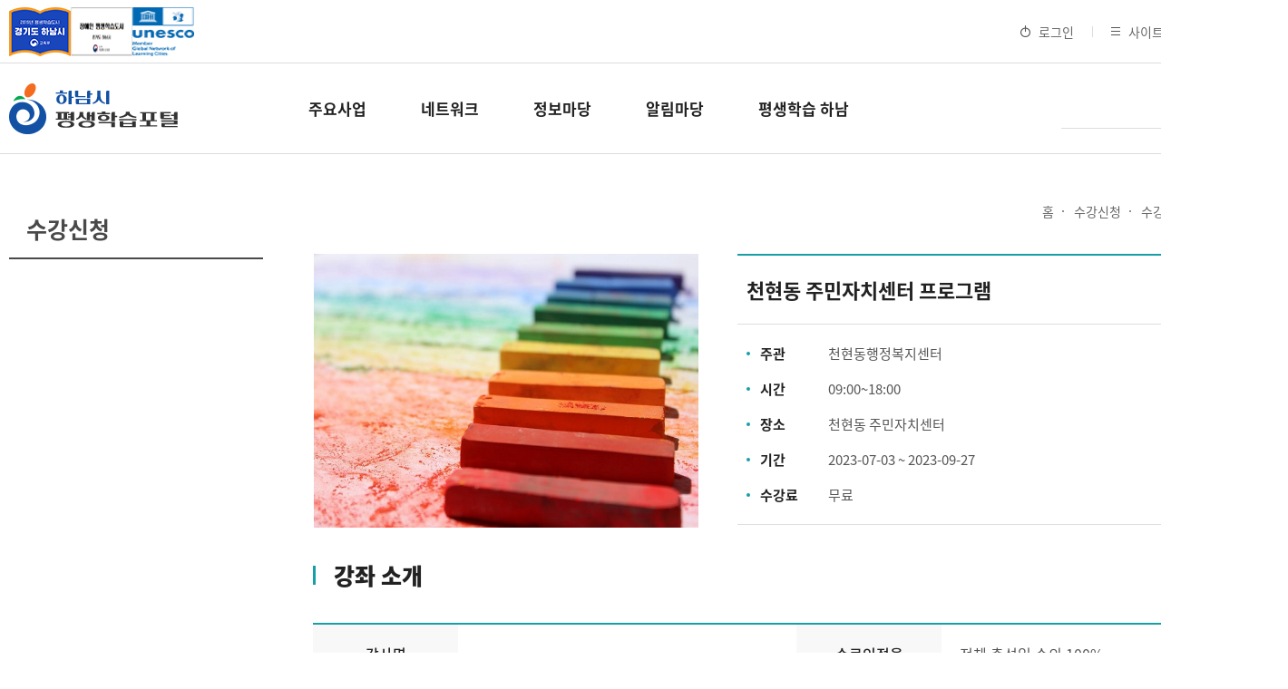

--- FILE ---
content_type: text/html; charset=UTF-8
request_url: https://lll.hanam.go.kr/program/item.php?it_id=1658975067&sca=50&s_subject=&s_teacher=&s_pur=&s_cat1=&s_cat2=&s_status=&s_type=&page=1
body_size: 53246
content:
<!DOCTYPE html>
<head>
<meta http-equiv="X-UA-Compatible" content="IE=edge,chrome=1" />
<meta name="viewport" content="user-scalable=yes, maximum-scale=1.0, minimum-scale=0.25, width=1200">
<meta name="viewport" content="width=device-width, user-scalable=no, initial-scale=1.0, maximum-scale=1.0, minimum-scale=1.0" />
<script src="https://ajax.googleapis.com/ajax/libs/jquery/1.11.2/jquery.min.js"></script>
<!--[if lt IE 9]>
  <script src="/css/js/selectivizr-min.js"></script>
  <script src="/css/js/selectivizr.js"></script>
<![endif]-->

<!-- 호환성 보기 제거 메타 -->
<meta http-equiv="X-UA-Compatible" content="IE=edge,chrome=1" />

<!-- 사이트 전체 기본 문자셋 지정 -->
<meta http-equiv="Content-Type" content="text/html; charset=utf-8">

<!-- 캐쉬 사용하지 않음 메타 -->
<meta http-equiv="Cache-Control" content="no-cache"/>
<meta http-equiv="Expires" content="0"/>
<meta http-equiv="Pragma" content="no-cache"/>

<!-- <meta name="robots" content="noindex,nofollow"> -->

<!-- 페이스북 관련 메타 
<meta property="og:image" content=""/>
<meta property="og:title" content="[하남시 평생학습포털]"/>
<meta property="og:description" content=""/>
<meta property="og:type" content="website" />-->

<!-- 트위터 관련 메타 -->
<meta name="twitter:title"          content="[하남시 평생학습포털] ">
<meta name="twitter:image"          content="">
<meta name="twitter:description"    content="">

<!-- 네이버 사이트 등록 관련 메타 -->
<meta name="naver-site-verification" content=""/>
<meta name="description" content="하남시 평생학습관입니다.">
<meta property="og:type" content="website">
<meta property="og:title" content="하남시 평생학습포털">
<meta property="og:description" content="하남시 평생교육과">
<meta property="og:image" content="http://lll.hanam.go.kr/images/main/kakao_img.jpg">
<!--<meta property="og:image" content="https://www.gamgak.com/images/main/logo_naver.jpg">-->
<meta property="og:url" content="https://lll.hanam.go.kr">

<!-- 공통 CSS 파일 -->
<link rel="stylesheet" href="/GnCommon/css/common.css" type="text/css">

<!-- 쇼핑몰 상품문의 / 사용후기 게시판 -->

<!-- 매장현황 게시판 스킨 -->
<link rel="stylesheet" href="/GnCommon/css/agency_search_bbs.css" type="text/css">

<!-- 커스텀 페이징 전용 CSS -->
<link rel="stylesheet" href="/GnCommon/css/custom_paging.css" type="text/css">

<!-- 기존 달력 -->
<link rel="stylesheet" href="/GnCommon/css/calendar-eraser_lim.css" type="text/css">
<link rel="stylesheet" href="/GnCommon/css/calender_jquery.css" type="text/css">
<!-- Gn 솔루션 자바스크립트 function -->
<script type='text/javascript' src='/GnCommon/js/javascript.js'></script>

<!-- jQuery 1.7 압축버젼 -->
<script type="text/javascript" src="/GnCommon/js/jquery-1.7.min.js"></script>

<!-- jQuery 애니메이션 (가속,탄력) 효과관련 추가 스크립트 -->
<script type="text/javascript" src="/GnCommon/js/jquery.easing.min.js"></script>

<!-- 모바일 카카오톡 링크 관련 -->
<script type='text/javascript' src='/GnCommon/js/kakao.link.js'></script>

<!-- 기존달력 -->
<script type='text/javascript' src='/GnCommon/js/calendar-eraser_lim.js'></script>

<!-- 팝업 -->
<script type='text/javascript' src='/GnCommon/js/layer_pop.js'></script>
<title>하남시 평생학습포털 - 홈페이지</title>
<!-- ------------------------------------------------------------- [ 디자인 CSS 영역 - S ] ------------------------------------------------------------- -->

<link rel="stylesheet" href="/css/style.css" type="text/css">			<!-- 디자인 CSS -->
<link rel="stylesheet" href="/css/style_tab.css" type="text/css">			<!-- 디자인 CSS -->
<link rel="stylesheet" href="/css/style_mob.css" type="text/css">			<!-- 디자인 CSS -->
<link rel="stylesheet" href="/css/style_ex1.css" type="text/css">		<!-- 추가 CSS -->
<link rel="stylesheet" href="/css/font.css" type="text/css">		<!-- 추가 CSS -->
<link rel="stylesheet" href="/css/skin.css" type="text/css">		<!-- 스킨 CSS -->
<link rel="stylesheet" href="/css/slick.css" />
<link rel="stylesheet" href="/css/main_slider.css" />
<link rel="stylesheet" href="/css/swiper.min.css" />
<script type="text/javascript" src="/css/js/slick.min.js"></script>
<script type="text/javascript" src="/css/js/bxslider.js"></script>
<script type="text/javascript" src="/css/js/menu.js"></script>
<script type="text/javascript" src="/css/js/swiper.min.js"></script>

<!-- ------------------------------------------------------------- [ 디자인 CSS 영역 - E ] ------------------------------------------------------------- -->
</head>

<body leftmargin="0" topmargin="0">
<DIV ID="objContents">

<script>
function searchChk(form) {
	if(form.search_name.value == '') {
		alert('검색어를 입력해주세요.');
		form.search_name.focus();
		return;
	}

	form.submit();
}
function searchChk_tab(form) {
	if(form.search_name_tab.value == '') {
		alert('검색어를 입력해주세요.');
		form.search_name_tab.focus();
		return;
	}

	form.submit();
}
$(document).ready(function() {
	$('#search_name').keydown(function() {
		if(event.keyCode===13) {
			event.preventDefault();
			searchChk(document.searchForm);
		}
	});
	$('#search_name_tab').keydown(function() {
		if(event.keyCode===13) {
			event.preventDefault();
			searchChk_tab(document.searchForm_tab);
		}
	});
});
</script><div id="wrap">
	<div class="h_top">
		<div class="inner">
		<div class="h_top_logo">
			<div class="img_wrap">
				<img src="/images/main/t_logo1.png" alt="" class="pc_img">
				<img src="/images/main/t_logo1_tab.png" alt="" class="tab_img">
				<img src="/images/main/t_logo1_mob.png" alt="" class="mob_img">
			</div>
			<div class="img_wrap">
				<img src="/images/main/t_logo2.png" alt="" class="pc_img">
				<img src="/images/main/t_logo2.png" alt="" class="tab_img">
				<img src="/images/main/t_logo2.png" alt="" class="mob_img">
			</div>
			<div class="img_wrap">
				<img src="/images/main/t_logo3.png" alt="" class="pc_img">
				<img src="/images/main/t_logo3.png" alt="" class="tab_img">
				<img src="/images/main/t_logo3.png" alt="" class="mob_img">
			</div>
		</div>
			<!--<span>
				<a href="https://lll.hanam.go.kr/admin/ " class="h_top_admin" target="_blank">관리자페이지</a>
			</span>-->
		<div class="login_wrap">	
					<span>
				<a href="/member/login.php"><img src="/images/main/h_top_icon01_pc.png" class="pc_img"  alt="">로그인</a>
			</span>
					<span>
				<a href="/sitemap/sitemap.php"><img src="/images/main/h_top_icon02_pc.png" class="pc_img"  alt="">사이트맵</a>
			</span>
			<span>
				<a href="https://www.hanam.go.kr/" target="blank">
					<img src="/images/main/h_top_icon03_pc.png" class="pc_img" alt="">
					<img src="/images/main/h_top_icon03_tab.png" class="tab_img" alt="">
					<img src="/images/main/h_top_icon03_mob.png" class="mob_img" alt="">
					하남시청
				</a>
			</span>
		</div>
		</div>
	</div><!--//h_top -->
	<div id="header">
		<div class="inner">
			<h1>
				<a href="/main.php">
					<img src="/images/main/head_logo_pc.png" class="pc_img" alt="">
					<img src="/images/main/head_logo_tab.png" class="tab_img" alt="">
					<img src="/images/main/head_logo_mob.png" class="mob_img" alt="">
				</a>
			</h1>
			<!-- <div class="h_search">
				<input type="text">
				<a href="#"></a>
			</div> -->
			<div class="h_search">
				<form name="searchForm" method="GET" action="/program/list.php">
					<input type="text" name="s_subject" id="search_name" value="">
					<a href="javascript:" onclick="searchChk(document.searchForm);"></a>
				</form>
			</div>
			<a href="javascript:void(0)" class="nav_btn"><div class="line"></div></a>
		</div><!--//inner -->
		<div class="gnb_wrap">
	<ul class="gnb">
		<li class=""><a href="/sub01/sub01.php">주요사업</a></li>
		<!-- <li class="on"><a href="/sub02/sub01.php">수강신청</a></li> -->
		<li class=""><a href="/bbs/board.php?tbl=bbs31">네트워크</a></li>
		<li class=""><a href="/bbs/board.php?tbl=bbs41">정보마당</a></li>
		<li class=""><a href="/bbs/board.php?tbl=bbs61">알림마당</a></li>
		<li class=""><a href="/sub05/sub01.php">평생학습 하남</a></li>
	</ul>
	<div class="gnb_over_wrap">
		<div class="inner">
			<div class="left">
				<em>주요사업</em>
				<!-- <em>수강신청</em> -->
				<em>네트워크</em>
				<em>정보마당</em>
				<em>알림마당</em>
				<em>평생학습 하남</em>
			</div>
			<div class="right">
				<div class="gnb_over">
					<div class="menu_box">
						<em><a href="/sub01/sub01.php">거점형학습</a></em>
						<ul>
							<li><a href="/sub01/sub01.php">평생학습마을</a></li>
							<li><a href="/sub01/sub01_2.php">학습공간(별자리학습)</a></li>
							<li><a href="/sub01/sub01_3.php">권역 평생학습센터</a></li>
							<li><a href="/sub01/sub01_4.php">주민자치센터</a></li>
						</ul>
					</div><!--//menu_box -->
					<div class="menu_box">
						<em><a href="/sub01/sub02.php">평생학습관</a></em>
						<ul>
							<li><a href="/sub01/sub02.php">하남시민대학(대학연계)</a></li>
							<li><a href="/sub01/sub02_8.php">지식나눔학교</a></li>
							<li><a href="/sub01/sub02_9.php">미사캠퍼스</a></li>
							<li><a href="/sub01/sub02_2.php">신중년대학</a></li>
							<!-- <li><a href="/sub01/sub02_3.php">세계시민교육</a></li> -->
							<!--<li><a href="/sub01/sub02_4.php">하남을 바꾸는 시간</a></li>-->
							<li><a href="/sub01/sub02_5.php">시니어스마트교육</a></li>
							<li><a href="/sub01/sub02_7.php">시민주도 평생학습</a></li>
							<!-- <li><a href="/sub01/sub02_6.php">하남사(<span style="font-family: 'Noto Sans KR'; font-weight: 500;">&#21490;</span>)랑방</a></li> -->
							<li><a href="/sub01/sub02_6.php">하남명사특강</a></li>
						</ul>
					</div><!--//menu_box -->
					<div class="menu_box">
						<em><a href="/sub01/sub03.php">기관학습</a></em>
						<ul>
							<li><a href="/sub01/sub03.php">성인문해교육</a></li>
							<!-- <li><a href="/sub01/sub03_2.php">인성함양 프로그램</a></li> -->
							<li><a href="/sub01/sub03_3.php">장애인평생교육</a></li>
						</ul>
					</div><!--//menu_box -->
					<div class="menu_box">
						<em><a href="/sub01/sub04.php">지원학습</a></em>
						<ul>
							<li><a href="/sub01/sub04.php">시민역량강화</a></li>
							<!-- <li><a href="/sub01/sub04_2.php">홍보 서포터즈</a></li> -->
							<!-- <li><a href="/sub01/sub04_3.php">평생학습 자원봉사</a></li> -->
							<!-- <li><a href="/sub01/sub04_4.php">온라인학습 <br>(경기도 GSEEK 등)</a></li> -->
							<li><a href="/sub01/sub04_5.php">평생학습 박람회</a></li>
							<li><a href="/sub01/sub04_6.php">평생교육이용권 (평생교육바우처)</a></li>
						</ul>
					</div><!--//menu_box -->
				</div><!--//gnb_over -->
				
				<div class="gnb_over">
					<div class="menu_box">
						<em><a href="/bbs/board.php?tbl=bbs31">관내 평생학습기관</a></em>
						<ul>
							<li><a href="/bbs/board.php?tbl=bbs31">관내 평생학습기관</a></li>
						</ul>
					</div><!--//menu_box -->
					<div class="menu_box">
						<em><a href="/sub03/sub02.php">학습동아리</a></em>
						<ul>
							<li><a href="/sub03/sub02.php">학습동아리란</a></li>
							<li><a href="/sub03/sub02_2.php">학습동아리 현황</a></li>
							<li><a href="/online/online.php?type=0">학습동아리 등록</a></li>
						</ul>
					</div><!--//menu_box -->
					<div class="menu_box">
						<em><a href="/sub03/sub03.php">강사POOL</a></em>
						<ul>
							<li><a href="/sub03/sub03.php">강사Pool이란</a></li>
							<li><a href="/sub03/sub03_2.php">강사현황</a></li>
						</ul>
					</div><!--//menu_box -->
					<div class="menu_box">
						<em><a href="/sub03/sub04.php">네트워크 협의체</a></em>
						<ul>
							<li><a href="/sub03/sub04.php">평생교육협의회</a></li>
							<li><a href="/sub03/sub04_2.php">평생교육실무협의회</a></li>
							<li><!-- <a href="/sub03/sub04_3.php">평생교육활동가 연합회</a> --></li>
						</ul>
					</div><!--//menu_box -->
				</div><!--//gnb_over -->
				<div class="gnb_over">
					<div class="menu_box">
						<em><a href="/bbs/board.php?tbl=bbs41">보도기사</a></em>
						<ul>
							<li><a href="/bbs/board.php?tbl=bbs41">보도기사</a></li>
						</ul>
					</div><!--//menu_box -->
					<div class="menu_box">
						<em><a href="/bbs/board.php?tbl=bbs42">사진첩</a></em>
						<ul>
							<li><a href="/bbs/board.php?tbl=bbs42">프로그램 사진첩</a></li>
							<li><a href="/bbs/board.php?tbl=bbs42_2">온라인 작품 전시관</a></li>
						</ul>
					</div><!--//menu_box -->
					<div class="menu_box">
						<em><a href="/bbs/board.php?tbl=bbs43">온라인영상</a></em>
						<ul>
							<li><a href="/bbs/board.php?tbl=bbs43">영상콘텐츠 업로드</a></li>
							<!-- <li><a href="/bbs/board.php?tbl=bbs43_2">영상콘텐츠 업로드</a></li> -->
						</ul>
					</div><!--//menu_box -->
					<!--<div class="menu_box">
						<em><a href="/sub04/sub04.php">강좌후기</a></em>
						<ul>
							<li><a href="/sub04/sub04.php">강좌후기</a></li>
						</ul>
					</div>//menu_box -->
				</div><!--//gnb_over -->
				<div class="gnb_over">
					<div class="menu_box">
						<em><a href="/bbs/board.php?tbl=bbs61">공지사항</a></em>
						<ul>
							<li><a href="/bbs/board.php?tbl=bbs61">공지사항</a></li>
							<li><a href="/bbs/board.php?tbl=bbs64">유관기관소식</a></li>
						</ul>
					</div><!--//menu_box -->
					<div class="menu_box">
						<em><a href="/bbs/board.php?tbl=bbs62">자료실</a></em>
						<ul>
							<li><a href="/bbs/board.php?tbl=bbs62">강의자료 업로드</a></li>
							<li><a href="/bbs/board.php?tbl=bbs67">종합안내지 / 성과공유</a></li>
							<li><a href="/bbs/board.php?tbl=bbs63">각종서식 및 정보</a></li>
						</ul>
					</div><!--//menu_box -->
					<div class="menu_box">
						<em><a href="/bbs/board.php?tbl=bbs65">FAQ</a></em>
						<ul>
							<li><a href="/bbs/board.php?tbl=bbs65">FAQ</a></li>
						</ul>
					</div><!--//menu_box -->
				</div><!--//gnb_over -->
				<div class="gnb_over">
					<div class="menu_box">
						<em><a href="/sub05/sub01.php">인사말</a></em>
						<ul>
							<li><a href="/sub05/sub01.php">인사말</a></li>
						</ul>
					</div><!--//menu_box -->
					<div class="menu_box">
						<em><a href="/sub05/sub02.php">연혁</a></em>
						<ul>
							<li><a href="/sub05/sub02.php">연혁</a></li>
						</ul>
					</div><!--//menu_box -->
					<div class="menu_box">
						<em><a href="/sub05/sub05.php">유네스코 글로벌 학습도시 네트워크 (GNLC)</a></em>
						<ul>
							<li><a href="/sub05/sub05.php">유네스코 글로벌 학습도시 네트워크(GNLC)</a></li>
						</ul>
					</div><!--//menu_box -->
					<div class="menu_box">
						<em><a href="/sub05/sub03.php">하남시평생학습관 이용안내</a></em>
						<ul>
							<li><a href="/sub05/sub03.php">하남시평생학습관 이용안내</a></li>
							<li><a href="/sub05/sub06.php">대관신청 안내</a></li>
						</ul>
					</div><!--//menu_box -->
				</div><!--//gnb_over -->
			</div><!--//right -->
		</div><!--//inner -->
	</div><!--//gnb_over_wrap -->
</div><!--//gnb_wrap -->

<script>
$('.gnb_wrap').mouseenter(function(){
	$('.gnb_over_wrap').stop(true).slideDown()
});
$('.gnb_wrap').mouseleave(function(){
	$('.gnb_over_wrap').slideUp();
		$('.gnb li').removeClass('over');
});

$('.gnb li').mouseenter(function(){
	var gnb_index = $(this).index();
	$(this).addClass('over');
	$('.gnb li').not(this).removeClass('over');
	$('.gnb_over_wrap .left em').hide().eq(gnb_index).fadeIn(0);
	$('.gnb_over_wrap .gnb_over').hide().eq(gnb_index).css('display', 'flex').fadeIn(0);
});
</script>	</div><!--//header -->
	<div class="navigation">
	<div class="lnb">
		<div class="nav_top">
			<div class="nav_search">
				<form name="searchForm_tab" method="GET" action="/program/list.php">
					<input type="text" name="s_subject" id="search_name_tab" placeholder="검색어를 입력해주세요" value="">
					<a href="javascript:" onclick="searchChk_tab(document.searchForm_tab);"></a>
				</form>
			</div>
		</div>
		<h3 class='#none'><a href="#none"><span>주요사업</span></a></h3>
		<ul>
			<li class='#none'>
				<em><a href="#none"><span>거점형학습</span></a></em>
				<div class="depth03">
					<p class='#none'><a href="/sub01/sub01.php">평생학습마을</a></p>
					<p class='#none'><a href="/sub01/sub01_2.php">학습공간(별자리학습)</a></p>
					<p class='#none'><a href="/sub01/sub01_3.php">권역 평생학습센터</a></p>
					<p class='#none'><a href="/sub01/sub01_4.php">주민자치센터</a></p>
				</div>
			</li>
			<li class='#none'>
				<em><a href="#none"><span>평생학습관</span></a></em>
				<div class="depth03">
					<p class='#none'><a href="/sub01/sub02.php">하남시민대학(대학연계)</a></p>
					<p class='#none'><a href="/sub01/sub02_8.php">지식나눔학교</a></p>
					<p class='#none'><a href="/sub01/sub02_9.php">미사캠퍼스</a></p>
					<p class='#none'><a href="/sub01/sub02_2.php">신중년대학</a></p>
					<!-- <p class='#none'><a href="/sub01/sub02_3.php">세계시민교육</a></p> -->
					<!--<p class='#none'><a href="/sub01/sub02_4.php">하남을 바꾸는 시간</a></p>-->
					<p class='#none'><a href="/sub01/sub02_5.php">시니어스마트교육</a></p>
					<p class='#none'><a href="/sub01/sub02_7.php">시민주도 평생학습</a></p>
					<!-- <p class='#none'><a href="/sub01/sub02_6.php">하남사(<span style="font-family: 'Noto Sans KR'; font-weight: 500;">&#21490;</span>)랑방</a></p> -->
					<p class='#none'><a href="/sub01/sub02_6.php">하남명사특강</a></p>
				</div>
			</li>
			<li class='#none'>
				<em><a href="#none"><span>기관학습</span></a></em>
				<div class="depth03">
					<p class='#none'><a href="/sub01/sub03.php">성인문해교육</a></p>
					<!-- <p class='#none'><a href="/sub01/sub03_2.php">인성함양 프로그램</a></p> -->
					<p class='#none'><a href="/sub01/sub03_3.php">장애인평생교육</a></p>
				</div>
			</li>
			<li class='#none'>
				<em><a href="#none"><span>지원학습</span></a></em>
				<div class="depth03">
					<p class='#none'><a href="/sub01/sub04.php">시민역량강화</a></p>
					<!-- <p class='#none'><a href="/sub01/sub04_2.php">홍보 서포터즈</a></p> -->
					<!-- <p class='#none'><a href="/sub01/sub04_3.php">평생학습 자원봉사</a></p> -->
					<!-- <p class='#none'><a href="/sub01/sub04_4.php">온라인학습 (경기도 GSEEK 등)</a></p> -->
					<p class='#none'><a href="/sub01/sub04_5.php">평생학습 박람회</a></p>
					<p class='#none'><a href="/sub01/sub04_6.php">평생교육이용권(평생교육바우처)</a></p>
				</div>
			</li>
		</ul>
		
		<h3 class='#none'><a href="#none"><span>네트워크</span></a></h3>
		<ul>
			<li class='#none'>
				<em><a href="#none"><span>관내 평생학습기관</span></a></em>
				<div class="depth03">
					<p class='#none'><a href="/bbs/board.php?tbl=bbs31">관내 평생학습기관</a></p>
				</div>
			</li>
			<li class='#none'>
				<em><a href="#none"><span>학습동아리 </span></a></em>
				<div class="depth03">
					<p class='#none'><a href="/sub03/sub02.php">학습동아리란</a></p>
					<p class='#none'><a href="/sub03/sub02_2.php">학습동아리 현황</a></p>
					<p class='#none'><a href="/online/online.php?type=0">학습동아리 등록</a></p>
				</div>
			</li>
			<li class='#none'>
				<em><a href="#none"><span>강사POOL</span></a></em>
				<div class="depth03">
					<p class='#none'><a href="/sub03/sub03.php">강사Pool이란</a></p>
					<p class='#none'><a href="/sub03/sub03_2.php">강사현황</a></p>
				</div>
			</li>
			<li class='#none'>
				<em><a href="#none"><span>네트워크 협의체</span></a></em>
				<div class="depth03">
					<p class='#none'><a href="/sub03/sub04.php">평생교육협의회</a></p>
					<p class='#none'><a href="/sub03/sub04_2.php">평생교육실무협의회</a></p>
					<!-- <p class='#none'><a href="/sub03/sub04_3.php">평생교육활동가 연합회</a></p> -->
				</div>
			</li>
		</ul>
		<h3 class='#none'><a href="#none"><span>정보마당</span></a></h3>
		<ul>
			<li class='#none'>
				<em><a href="#none"><span>보도기사</span></a></em>
				<div class="depth03">
					<p class='#none'><a href="/bbs/board.php?tbl=bbs41">보도기사</a></p>
				</div>
			</li>
			<li class='#none'>
				<em><a href="#none"><span>사진첩</span></a></em>
				<div class="depth03">
					<p class='#none'><a href="/bbs/board.php?tbl=bbs42">프로그램 사진첩</a></p>
					<p class='#none'><a href="/bbs/board.php?tbl=bbs42_2">온라인 작품 전시관</a></p>
				</div>
			</li>
			<li class='#none'>
				<em><a href="#none"><span>온라인영상</span></a></em>
				<div class="depth03">
					<p class='#none'><a href="/bbs/board.php?tbl=bbs43">영상콘텐츠 업로드</a></p>
					<!-- <p class='#none'><a href="/bbs/board.php?tbl=bbs43_2">영상콘텐츠 업로드</a></p> -->
				</div>
			</li>
		</ul>
		<h3 class='#none'><a href="#none"><span>알림마당</span></a></h3>
		<ul>
			<li class='#none'>
				<em><a href="#none"><span>공지사항</span></a></em>
				<div class="depth03">
					<p class='#none'><a href="/bbs/board.php?tbl=bbs61">공지사항</a></p>
					<p class='#none'><a href="/bbs/board.php?tbl=bbs64">유관기관소식</a></p>
				</div>
			</li>
			<li class='#none'>
				<em><a href="#none"><span>자료실</span></a></em>
				<div class="depth03">
					<p class='#none'><a href="/bbs/board.php?tbl=bbs62">강의자료 업로드</a></p>
					<p class='#none'><a href="/bbs/board.php?tbl=bbs67">종합안내지 / 성과공유</a></p>
					<p class='#none'><a href="/bbs/board.php?tbl=bbs63">각종서식 및 정보</a></p>
				</div>
			</li>
			<li class='#none'>
				<em><a href="#none"><span>FAQ</span></a></em>
				<div class="depth03">
					<p class='#none'><a href="/bbs/board.php?tbl=bbs65">FAQ</a></p>
				</div>
			</li>
		</ul>
		<h3 class='#none'><a href="#none"><span>평생학습 하남</span></a></h3>
		<ul>
			<li class='#none'>
				<em><a href="#none"><span>인사말</span></a></em>
				<div class="depth03">
					<p class='#none'><a href="/sub05/sub01.php">인사말</a></p>
				</div>
			</li>
			<li class='#none'>
				<em><a href="#none"><span>연혁</span></a></em>
				<div class="depth03">
					<p class='#none'><a href="/sub05/sub02.php">연혁</a></p>
				</div>
			</li>
			<li class='#none'>
				<em><a href="#none"><span>유네스코 글로벌 학습도시 네트워크(GNLC)</span></a></em>
				<div class="depth03">
					<p class='#none'><a href="/sub05/sub05.php">유네스코 글로벌 학습도시 네트워크(GNLC)</a></p>
				</div>
			</li>
			<li class='#none'>
				<em><a href="#none"><span>하남시평생학습관 이용안내</span></a></em>
				<div class="depth03">
					<p class='#none'><a href="/sub05/sub03.php">하남시평생학습관 이용안내</a></p>
					<p class='#none'><a href="/sub05/sub06.php">대관신청 안내</a></p>
				</div>
			</li>
			
		</ul>
				
				<div class="nav_bot">
					<a href="/member/login.php"><span><img src="/images/main/nav_icon01_tab.png" alt="">로그인</span></a>
					<a href="/sitemap/sitemap.php"><span><img src="/images/main/nav_icon02_tab.png" alt="">사이트맵</span></a>
		</div>
	</div>
	<div class="nav_bg"></div>
</div>

<script>

$('.navigation li.on em').next('.depth03').slideDown();

$('.navigation em').click(function(){
	$('.navigation li em').not('.navigation li.on em').next('.depth03').stop(true).slideUp();
	if(!$(this).parent().hasClass('on')){
		$(this).toggleClass('active');
		$('.navigation em').not(this).removeClass('active');
	}
	if($('.navigation em').hasClass('active')){
		$('.navigation em.active').next('.depth03').stop(true).slideDown();
	}
	
});
$('.navigation h3').click(function(){
	$('.navigation em.active').next('.depth03').slideUp();
	$('.navigation em.active').removeClass('active');
});


	$('.nav_btn').click(function(){
		$('.navigation').stop(true,true).fadeToggle('fast');
		$(this).toggleClass('on');
	});
	
	$('.nav_bg').click(function(){
		$('.navigation').stop(true,true).fadeOut('fast');
		$('.nav_btn').removeClass('on')
	});
$(window).resize(function(){
	var winW = $(window).width();
	if(winW > 1024){
		$('.navigation').css('display','none');
	}
});
</script>	<div id="sub_contents_wrap">
		<div class="inner">
			




<div class="sub_menu">
	<h2>수강신청</h2>
	<div class="lnb">
		
							</div>
</div>
			<div id="sub_contents">
				<div class="contop">
					<ul class="location">
						<li>홈</li>
						<li>수강신청</li>
						<li>수강신청</li>
												<li>주민자치센터</li>
											</ul>
				<!-- 	<h3>주민자치센터</h3> -->
				</div>
				<div class="conbody"><div class="sub0202_view_wrap">
	<div class="con01">
		<div class="left">
			<div class="img_wrap">
				<img src="/program/data/category/5ce3860c.jpg" alt="">
			</div>
		</div><!--//left -->
		<div class="right">
			<div class="tit">
				<em>천현동 주민자치센터 프로그램</em>
			</div>
			<div class="txt">
				<ul>
					<li><span>주관</span>천현동행정복지센터 </li>
					<li><span>시간</span>09:00~18:00</li>
					<li><span>장소</span>천현동 주민자치센터</li>
					<li><span>기간</span>2023-07-03 ~ 2023-09-27</li>
										<li><span>수강료</span>무료</li>
				</ul>

			</div><!--//txt -->
					</div><!--//right -->
	</div><!--//con01 -->

	<div class="con02">
		<h4 class="sub_tit">강좌 소개</h4>
		<table class="sub_tbl01">
			<colgroup>
				<col width="15%">
				<col width="35%">
				<col width="15%">
				<col width="35%">
			</colgroup>
			<tr>
				<th><p>강사명</p></th>
				<td></td>
				<th><p>수료인정율</p></th>
				<td>전체 출석일 수의 100%</td>
			</tr>
			<tr>
				<th><p>강좌분야</p></th>
				<td>문화예술</td>
				<th><p>강좌분류</p></th>
				<td>문화예술</td>
			</tr>
			<tr>
				<th><p>교육대상</p></th>
				<td>천현동 주민</td>
				<th><p>교육요일</p></th>
				<td>월요일, 화요일, 수요일, 목요일, 금요일</td>
			</tr>
			<tr>
				<th><p>접수기간</p></th>
				<td>2023-06-21 09:00 ~ 2023-06-23 17:00</td>
				<th><p>접수방식</p></th>
				<td>방문접수</td>
			</tr>
			<tr>
				<th><p>신청구분</p></th>
				<td>개인</td>
				<th><p>대기제한인원</p></th>
				<td>0명</td>
			</tr>
			<tr>
				<th><p>교재</p></th>
				<td></td>
				<th><p>재료비</p></th>
				<td>무료</td>
			</tr>
			<tr>
				<th><p>선정방식</p></th>
				<td>선착순</td>
				<th><p>수강제한</p></th>
				<td>＊재수강제한 : 무제한</td>
			</tr>
			<tr>
				<th><p>상세내용</p></th>
				<td colspan="3">
					<p noto="" sans="" kr";="" font-size:="" 16px;="" background-color:="" rgb(255,="" 255,="" 255);"="" style="box-sizing: inherit; text-size-adjust: none; color: rgb(85, 85, 85); font-family: "><span style="box-sizing: inherit; text-size-adjust: none; font-size: 12pt;"><b style="box-sizing: inherit; text-size-adjust: none;">※ 강좌별 상세내용은 주민자치프로그램 홈페이지를 확인해주세요.&nbsp;</b></span></p><p noto="" sans="" kr";="" font-size:="" 16px;="" background-color:="" rgb(255,="" 255,="" 255);"="" style="box-sizing: inherit; text-size-adjust: none; color: rgb(85, 85, 85); font-family: "><span style="box-sizing: inherit; text-size-adjust: none; font-size: 12pt;"><br style="box-sizing: inherit; text-size-adjust: none;"></span></p><p style="box-sizing: inherit; text-size-adjust: none; color: rgb(85, 85, 85); font-family: " noto="" sans="" kr";="" font-size:="" 16px;="" background-color:="" rgb(255,="" 255,="" 255);"=""><a href="https://www.hanam.go.kr/jumin/selectInhbtntProgrmWebList.do?key=3030&amp;siteId=cg" target="_self" style="box-sizing: inherit; text-size-adjust: none; color: rgb(125, 125, 125); text-decoration-line: none; border: 0px;"></a></p><p noto="" sans="" kr";="" font-size:="" 16px;="" background-color:="" rgb(255,="" 255,="" 255);"="" style="box-sizing: inherit; text-size-adjust: none; color: rgb(85, 85, 85); font-family: "><span style="box-sizing: inherit; text-size-adjust: none; font-size: 12pt;">- 주민자치프로그램 홈페이지 바로가기</span></p><p><span style="color: rgb(0, 0, 238);"><u><a href="https://www.hanam.go.kr/jumin/selectInhbtntProgrmWebNewList.do?key=11389&amp;searchSiteId=ch">https://www.hanam.go.kr/jumin/selectInhbtntProgrmWebNewList.do?key=11389&amp;searchSiteId=ch</a></u></span>&nbsp;</p><p><br></p><h3 style="margin: 50px 0px 20px; padding: 0px; border: 0px; font-size: 25px; font-family: NotoKr, " malgun="" gothic",="" "맑은="" 고딕",="" dotum,="" 돋움,="" gulim,="" 굴림,="" sans-serif;="" box-sizing:="" border-box;="" word-break:="" break-all;="" position:="" relative;="" line-height:="" 30px;="" font-weight:="" 500;="" color:="" rgb(67,="" 125,="" 234);="" letter-spacing:="" -0.48px;="" background-color:="" rgb(255,="" 255,="" 255);"="">신청방법</h3><div><span style="font-size: 12pt;">﻿2023년 3분기 천현동 주민자치센터 프로그램 운영 안내</span></div><div><h5 style="margin: 25px 0px 20px; padding: 0px; border: 0px; font-size: 18px; font-family: NotoKr, " malgun="" gothic",="" "맑은="" 고딕",="" dotum,="" 돋움,="" gulim,="" 굴림,="" sans-serif;="" box-sizing:="" border-box;="" word-break:="" break-all;="" position:="" relative;="" line-height:="" 22px;="" font-weight:="" 500;="" color:="" rgb(122,="" 125,="" 150);="" letter-spacing:="" -0.48px;="" background-color:="" rgb(255,="" 255,="" 255);"="">접수기간 : 2023.06.21.(수) 09:01 ~ 2023.06.23.(금) 17:00까지</h5></div><div><h5 style="margin: 25px 0px 20px; padding: 0px; border: 0px; font-size: 18px; font-family: NotoKr, " malgun="" gothic",="" "맑은="" 고딕",="" dotum,="" 돋움,="" gulim,="" 굴림,="" sans-serif;="" box-sizing:="" border-box;="" word-break:="" break-all;="" position:="" relative;="" line-height:="" 22px;="" font-weight:="" 500;="" color:="" rgb(122,="" 125,="" 150);="" letter-spacing:="" -0.48px;="" background-color:="" rgb(255,="" 255,="" 255);"="">운영기간 : 2023.07.03.(월) ~ 2023.09.27.(수)</h5><h5 style="margin: 25px 0px 20px; padding: 0px; border: 0px; font-size: 18px; font-family: NotoKr, " malgun="" gothic",="" "맑은="" 고딕",="" dotum,="" 돋움,="" gulim,="" 굴림,="" sans-serif;="" box-sizing:="" border-box;="" word-break:="" break-all;="" position:="" relative;="" line-height:="" 22px;="" font-weight:="" 500;="" color:="" rgb(122,="" 125,="" 150);="" letter-spacing:="" -0.48px;="" background-color:="" rgb(255,="" 255,="" 255);"="">신청대상 : 천현동 주민 우선(정원 미달 시:2순위 하남시민, 3순위 타 지자체 거주자)</h5></div><h5 malgun="" gothic",="" "맑은="" 고딕",="" dotum,="" 돋움,="" gulim,="" 굴림,="" sans-serif;="" box-sizing:="" border-box;="" word-break:="" break-all;="" position:="" relative;="" line-height:="" 22px;="" font-weight:="" 500;="" color:="" rgb(122,="" 125,="" 150);="" letter-spacing:="" -0.48px;"="" style="box-sizing: inherit; text-size-adjust: none; margin: 25px 0px 20px; padding: 0px; color: rgb(85, 85, 85); font-family: " noto="" sans="" kr";="" background-color:="" rgb(255,="" 255,="" 255);="" border:="" 0px;="" font-size:="" 18px;"=""><p class="0"><span style="font-family: 돋움, Dotum; font-size: 14pt; color: rgb(0, 0, 0);">신청방법</span><span lang="EN-US" style="letter-spacing: 0pt; font-size: 14pt; color: rgb(0, 0, 0); font-family: 돋움, Dotum;">: </span><span style="font-family: 돋움, Dotum; font-size: 14pt; color: rgb(0, 0, 0);">온라인접수</span><span lang="EN-US" style="letter-spacing: 0pt; font-size: 14pt; color: rgb(0, 0, 0); font-family: 돋움, Dotum;">, </span><span style="font-family: 돋움, Dotum; font-size: 14pt; color: rgb(0, 0, 0);">방문접수</span><span lang="EN-US" style="letter-spacing: 0pt; font-size: 14pt; color: rgb(0, 0, 0); font-family: 돋움, Dotum;">(</span><span style="font-family: 돋움, Dotum; font-size: 14pt; color: rgb(0, 0, 0);">신분증 지참 필수</span><span lang="EN-US" style="letter-spacing: 0pt; font-size: 14pt; color: rgb(0, 0, 0); font-family: 돋움, Dotum;">-‘</span><span style="font-family: 돋움, Dotum; font-size: 14pt; color: rgb(0, 0, 0);">현재 주민등록 거주지 확인용</span><span lang="EN-US" style="letter-spacing: 0pt; font-size: 14pt; color: rgb(0, 0, 0); font-family: 돋움, Dotum;">’)</span></p><p class="0"><span style="font-size: 14pt;">  </span><!--[if !supportEmptyParas]--><span style="font-size: 14pt;">&nbsp;</span><!--[endif]--><span style="font-size: 14pt;">  </span><o:p></o:p></p><p class="0"><span style="font-family: 돋움, Dotum; font-size: 14pt; color: rgb(0, 0, 0);">수강료</span><span lang="EN-US" style="letter-spacing: 0pt; font-size: 14pt; font-family: 돋움, Dotum; color: rgb(0, 0, 0);">:</span><span style="font-family: 돋움, Dotum; font-size: 14pt; color: rgb(0, 0, 0);">없음</span></p><p class="0"><span style="font-size: 12pt;">  </span><!--[if !supportEmptyParas]--><span style="font-size: 12pt;">&nbsp;</span><!--[endif]--><span style="font-size: 12pt;">  </span><o:p></o:p></p><p class="0"><span style="font-family: 함초롬바탕; font-size: 12pt;">유의사항</span><span lang="EN-US" style="letter-spacing: 0pt; font-size: 12pt;">:</span></p><p class="0"><span lang="EN-US" style="letter-spacing: 0pt; font-size: 12pt;">1.</span><span style="font-family: 함초롬바탕; font-size: 12pt;">온라인접수는 하남시 행정복지센터 누리집 접속하여 신청</span><span lang="EN-US" style="letter-spacing: 0pt; font-size: 12pt;">(</span><span style="font-family: 함초롬바탕; font-size: 12pt;">휴대폰 본인인증 필수</span><span lang="EN-US" style="letter-spacing: 0pt; font-size: 12pt;">)</span></p><p class="0"><span lang="EN-US" style="letter-spacing: 0pt; font-size: 12pt;">2.</span><span style="font-family: 함초롬바탕; font-size: 12pt;">신청완료 여부는 홈페이지</span><span lang="EN-US" style="letter-spacing: 0pt; font-size: 12pt;">‘</span><span style="font-family: 함초롬바탕; font-size: 12pt;">접수내역 확인</span><span lang="EN-US" style="letter-spacing: 0pt; font-size: 12pt;">’</span><span style="font-family: 함초롬바탕; font-size: 12pt;">에서 확인</span><span lang="EN-US" style="letter-spacing: 0pt; font-size: 12pt;">(</span><span style="font-family: 함초롬바탕; font-size: 12pt;">접수실에서 확인 불가</span><span lang="EN-US" style="letter-spacing: 0pt; font-size: 12pt;">)</span></p><p class="0"><span lang="EN-US" style="letter-spacing: 0pt; font-size: 12pt;">3.</span><span style="font-family: 함초롬바탕; font-size: 12pt;">모든 접수는 선착순 마감이며</span><span lang="EN-US" style="letter-spacing: 0pt; font-size: 12pt;">,</span><span style="font-family: 함초롬바탕; font-size: 12pt;">접수 순으로 대기번호 자동 부여</span></p><p class="0"><span lang="EN-US" style="letter-spacing: 0pt; font-size: 12pt;">4.</span><span style="font-family: 함초롬바탕; font-size: 12pt;">타 지역 주민이 정당하지 않은 신분증으로 등록할 경우 발견 즉시 접수 취소</span></p><p class="0"><span lang="EN-US" style="letter-spacing: 0pt; font-size: 12pt;">5.</span><span style="font-family: 함초롬바탕; font-size: 12pt;">주차 공간 부족으로 수강 참여 시 대중교통 이용을 권함</span></p><p class="0"><span style="font-size: 12pt;">  </span><!--[if !supportEmptyParas]--><span style="font-size: 12pt;">&nbsp;</span><!--[endif]--><span style="font-size: 12pt;">  </span><o:p></o:p></p><p class="0"><span style="font-family: 함초롬바탕; font-size: 12pt; color: rgb(0, 0, 0);">문의</span><span lang="EN-US" style="letter-spacing: 0pt; font-size: 12pt; color: rgb(0, 0, 0);">:</span><span style="font-family: 함초롬바탕; font-size: 12pt; color: rgb(0, 0, 0);">천현동 행정복지센터 주민자치센터 담당</span><span lang="EN-US" style="letter-spacing: 0pt; font-size: 12pt; color: rgb(0, 0, 0);">(Tel.031-790-5916)</span></p><div id="hwpEditorBoardContent" class="hwp_editor_board_content" data-hjsonver="1.0" data-jsonlen="8916"><!--[data-hwpjson]{<br />
"documentPr": {<br />
"di": "",<br />
"dp": {<br />
"dn": "test.hwp",<br />
"ta": 1,<br />
"d1": 5,<br />
"d2": 0,<br />
"dv": 5,<br />
"dr": 1,<br />
"do": 1,<br />
"vj": "1.0",<br />
"an": "Hancom Office Hangul",<br />
"av": "9, 1, 1, 5656",<br />
"ao": "WIN",<br />
"ab": "32",<br />
"ar": "LE",<br />
"as": "Windows_Unknown_Version"<br />
},<br />
"dis": false,<br />
"ds": {<br />
"ti": "",<br />
"la": "ko",<br />
"cr": "hanam",<br />
"su": "",<br />
"de": "",<br />
"cd": "2023-06-23T15:42:38.512Z",<br />
"md": "2023-06-23T15:42:38.544Z",<br />
"pd": "1601-01-01T09:00:00.000Z",<br />
"ke": ""<br />
}<br />
},<br />
"dh": {<br />
"do": {<br />
"pa": 1,<br />
"fo": 1,<br />
"en": 1,<br />
"pi": 1,<br />
"tb": 1,<br />
"eq": 1<br />
},<br />
"fo": [ ],<br />
"cd": {<br />
"tp": 0,<br />
"lc": {<br />
"af": false,<br />
"ui": false,<br />
"fu": false,<br />
"dn": false,<br />
"ul": false,<br />
"el": false,<br />
"at": false,<br />
"tq": false,<br />
"da": false,<br />
"dw": false,<br />
"dj": false,<br />
"bc": false,<br />
"bu": false,<br />
"al": false,<br />
"ab": false,<br />
"ap": false,<br />
"an": false,<br />
"aa": false,<br />
"ds": false,<br />
"de": false,<br />
"as": false,<br />
"cp": false,<br />
"ao": false,<br />
"et": false,<br />
"ay": false,<br />
"am": false,<br />
"a1": false,<br />
"bt": false,<br />
"av": false,<br />
"dh": false,<br />
"dp": false,<br />
"d1": false,<br />
"mf": false,<br />
"bl": false,<br />
"ag": false,<br />
"dg": false,<br />
"ae": false,<br />
"df": false,<br />
"do": false,<br />
"dl": false,<br />
"di": false,<br />
"d2": false,<br />
"d3": false,<br />
"ob": false,<br />
"d4": false,<br />
"ev": false,<br />
"d5": false,<br />
"d6": false,<br />
"a2": false,<br />
"dc": false<br />
}<br />
},<br />
"ld": {<br />
"pa": "",<br />
"pi": true,<br />
"fo": false<br />
}<br />
},<br />
"bf": {<br />
"01D9A59DE86D0E500000000F": {<br />
"id": 1,<br />
"td": false,<br />
"sh": false,<br />
"st": 0,<br />
"sc": 0,<br />
"si": false,<br />
"bt": 0,<br />
"bi": false,<br />
"cl": 0,<br />
"bc": false,<br />
"lt": 0,<br />
"lw": 0,<br />
"lc": 0,<br />
"rt": 0,<br />
"rw": 0,<br />
"rc": 0,<br />
"tt": 0,<br />
"tw": 0,<br />
"tc": 0,<br />
"bbt": 0,<br />
"bbw": 0,<br />
"bbc": 0,<br />
"dt": 1,<br />
"dw": 0,<br />
"dc": 0,<br />
"fi": { }<br />
},<br />
"01D9A59DE86D0E5000000010": {<br />
"id": 2,<br />
"td": false,<br />
"sh": false,<br />
"st": 0,<br />
"sc": 0,<br />
"si": false,<br />
"bt": 0,<br />
"bi": false,<br />
"cl": 0,<br />
"bc": false,<br />
"lt": 0,<br />
"lw": 0,<br />
"lc": 0,<br />
"rt": 0,<br />
"rw": 0,<br />
"rc": 0,<br />
"tt": 0,<br />
"tw": 0,<br />
"tc": 0,<br />
"bbt": 0,<br />
"bbw": 0,<br />
"bbc": 0,<br />
"dt": 1,<br />
"dw": 0,<br />
"dc": 0,<br />
"fi": {<br />
"wb": {<br />
"fc": 4294967295,<br />
"hc": 4278190080,<br />
"al": 0,<br />
"hs": -1<br />
}<br />
}<br />
}<br />
},<br />
"cp": {<br />
"01D9A59DE86D0E5000000011": {<br />
"id": 0,<br />
"he": 1000,<br />
"tc": 0,<br />
"sc": 4294967295,<br />
"uf": false,<br />
"uk": false,<br />
"sm": 0,<br />
"bf": "01D9A59DE86D0E5000000010",<br />
"f1": "함초롬바탕",<br />
"t1": 1,<br />
"f2": "함초롬바탕",<br />
"t2": 1,<br />
"f3": "함초롬바탕",<br />
"t3": 1,<br />
"f4": "함초롬바탕",<br />
"t4": 1,<br />
"f5": "함초롬바탕",<br />
"t5": 1,<br />
"f6": "함초롬바탕",<br />
"t6": 1,<br />
"f7": "함초롬바탕",<br />
"t7": 1,<br />
"r1": 100,<br />
"r2": 100,<br />
"r3": 100,<br />
"r4": 100,<br />
"r5": 100,<br />
"r6": 100,<br />
"r7": 100,<br />
"s1": 0,<br />
"s2": 0,<br />
"s3": 0,<br />
"s4": 0,<br />
"s5": 0,<br />
"s6": 0,<br />
"s7": 0,<br />
"e1": 100,<br />
"e2": 100,<br />
"e3": 100,<br />
"e4": 100,<br />
"e5": 100,<br />
"e6": 100,<br />
"e7": 100,<br />
"o1": 0,<br />
"o2": 0,<br />
"o3": 0,<br />
"o4": 0,<br />
"o5": 0,<br />
"o6": 0,<br />
"o7": 0,<br />
"it": false,<br />
"bo": false,<br />
"ut": 0,<br />
"us": 1,<br />
"uc": 0,<br />
"st": false,<br />
"ss": 1,<br />
"so": 0,<br />
"ot": 0,<br />
"ht": 0,<br />
"hc": 0,<br />
"hx": 0,<br />
"hy": 0,<br />
"em": false,<br />
"en": false,<br />
"su": false,<br />
"sb": false<br />
}<br />
},<br />
"tp": {<br />
"01D9A59DE86D0E5000000012": {<br />
"id": 0,<br />
"al": false,<br />
"ar": false,<br />
"tp": [ ]<br />
}<br />
},<br />
"nu": { },<br />
"bu": { },<br />
"pp": {<br />
"01D9A59DE86D0E5000000013": {<br />
"id": 0,<br />
"ah": 0,<br />
"av": 0,<br />
"ht": 0,<br />
"hi": "",<br />
"hl": 0,<br />
"tp": "01D9A59DE86D0E5000000012",<br />
"kb": 0,<br />
"kn": true,<br />
"ko": false,<br />
"kk": false,<br />
"kl": false,<br />
"kp": false,<br />
"kw": 0,<br />
"co": 0,<br />
"fl": false,<br />
"st": true,<br />
"sl": false,<br />
"ae": false,<br />
"aa": false,<br />
"mi": 0,<br />
"ml": 0,<br />
"mr": 0,<br />
"mp": 0,<br />
"mn": 0,<br />
"lt": 0,<br />
"lv": 160,<br />
"bf": "01D9A59DE86D0E5000000010",<br />
"bl": 0,<br />
"br": 0,<br />
"bt": 0,<br />
"bb": 0,<br />
"bc": false,<br />
"bi": false<br />
}<br />
},<br />
"st": {<br />
"01D9A59DE86D0E5000000014": {<br />
"id": 0,<br />
"ty": 0,<br />
"na": "바탕글",<br />
"en": "Normal",<br />
"pp": "01D9A59DE86D0E5000000013",<br />
"cp": "01D9A59DE86D0E5000000011",<br />
"ns": "01D9A59DE86D0E5000000014",<br />
"li": 1042,<br />
"lf": false<br />
}<br />
},<br />
"mp": { },<br />
"ro": {<br />
"hp": "01D9A59DE86D0E5000000002",<br />
"01D9A59DE86D0E5000000002": {<br />
"np": "01D9A59DE86D0E5000000003",<br />
"id": 0,<br />
"pp": "01D9A59DE86D0E5000000013",<br />
"si": "01D9A59DE86D0E5000000014",<br />
"bf": 3,<br />
"ru": [<br />
{<br />
"cp": "01D9A59DE86D0E5000000011",<br />
"ch": [<br />
{<br />
"cc": 2,<br />
"ci": 1936024420,<br />
"co": "01D9A59DE86D0E5000000000"<br />
}<br />
,<br />
{<br />
"cc": 2,<br />
"ci": 1668246628,<br />
"co": "01D9A59DE86D0E5000000001"<br />
}<br />
,<br />
{<br />
"t": ""<br />
}<br />
]<br />
}<br />
]<br />
},<br />
"01D9A59DE86D0E5000000003": {<br />
"np": "01D9A59DE86D0E5000000004",<br />
"id": -2147483648,<br />
"pp": "01D9A59DE86D0E5000000013",<br />
"si": "01D9A59DE86D0E5000000014",<br />
"bf": 0,<br />
"ru": [<br />
{<br />
"cp": "01D9A59DE86D0E5000000011",<br />
"ch": [<br />
{<br />
"t": "신청방법: 온라인접수, 방문접수(신분증 지참 필수-‘현재 주민등록 거주지 확인용’)"<br />
}<br />
]<br />
}<br />
]<br />
},<br />
"01D9A59DE86D0E5000000004": {<br />
"np": "01D9A59DE86D0E5000000005",<br />
"id": -2147483648,<br />
"pp": "01D9A59DE86D0E5000000013",<br />
"si": "01D9A59DE86D0E5000000014",<br />
"bf": 0,<br />
"ru": [<br />
{<br />
"cp": "01D9A59DE86D0E5000000011",<br />
"ch": [<br />
{<br />
"t": ""<br />
}<br />
]<br />
}<br />
]<br />
},<br />
"01D9A59DE86D0E5000000005": {<br />
"np": "01D9A59DE86D0E5000000006",<br />
"id": -2147483648,<br />
"pp": "01D9A59DE86D0E5000000013",<br />
"si": "01D9A59DE86D0E5000000014",<br />
"bf": 0,<br />
"ru": [<br />
{<br />
"cp": "01D9A59DE86D0E5000000011",<br />
"ch": [<br />
{<br />
"t": "수강료:없음"<br />
}<br />
]<br />
}<br />
]<br />
},<br />
"01D9A59DE86D0E5000000006": {<br />
"np": "01D9A59DE86D0E5000000007",<br />
"id": -2147483648,<br />
"pp": "01D9A59DE86D0E5000000013",<br />
"si": "01D9A59DE86D0E5000000014",<br />
"bf": 0,<br />
"ru": [<br />
{<br />
"cp": "01D9A59DE86D0E5000000011",<br />
"ch": [<br />
{<br />
"t": ""<br />
}<br />
]<br />
}<br />
]<br />
},<br />
"01D9A59DE86D0E5000000007": {<br />
"np": "01D9A59DE86D0E5000000008",<br />
"id": -2147483648,<br />
"pp": "01D9A59DE86D0E5000000013",<br />
"si": "01D9A59DE86D0E5000000014",<br />
"bf": 0,<br />
"ru": [<br />
{<br />
"cp": "01D9A59DE86D0E5000000011",<br />
"ch": [<br />
{<br />
"t": "유의사항:"<br />
}<br />
]<br />
}<br />
]<br />
},<br />
"01D9A59DE86D0E5000000008": {<br />
"np": "01D9A59DE86D0E5000000009",<br />
"id": -2147483648,<br />
"pp": "01D9A59DE86D0E5000000013",<br />
"si": "01D9A59DE86D0E5000000014",<br />
"bf": 0,<br />
"ru": [<br />
{<br />
"cp": "01D9A59DE86D0E5000000011",<br />
"ch": [<br />
{<br />
"t": "1.온라인접수는 하남시 행정복지센터 누리집 접속하여 신청(휴대폰 본인인증 필수)"<br />
}<br />
]<br />
}<br />
]<br />
},<br />
"01D9A59DE86D0E5000000009": {<br />
"np": "01D9A59DE86D0E500000000A",<br />
"id": -2147483648,<br />
"pp": "01D9A59DE86D0E5000000013",<br />
"si": "01D9A59DE86D0E5000000014",<br />
"bf": 0,<br />
"ru": [<br />
{<br />
"cp": "01D9A59DE86D0E5000000011",<br />
"ch": [<br />
{<br />
"t": "2.신청완료 여부는 홈페이지‘접수내역 확인’에서 확인(접수실에서 확인 불가)"<br />
}<br />
]<br />
}<br />
]<br />
},<br />
"01D9A59DE86D0E500000000A": {<br />
"np": "01D9A59DE86D0E500000000B",<br />
"id": -2147483648,<br />
"pp": "01D9A59DE86D0E5000000013",<br />
"si": "01D9A59DE86D0E5000000014",<br />
"bf": 0,<br />
"ru": [<br />
{<br />
"cp": "01D9A59DE86D0E5000000011",<br />
"ch": [<br />
{<br />
"t": "3.모든 접수는 선착순 마감이며,접수 순으로 대기번호 자동 부여"<br />
}<br />
]<br />
}<br />
]<br />
},<br />
"01D9A59DE86D0E500000000B": {<br />
"np": "01D9A59DE86D0E500000000C",<br />
"id": -2147483648,<br />
"pp": "01D9A59DE86D0E5000000013",<br />
"si": "01D9A59DE86D0E5000000014",<br />
"bf": 0,<br />
"ru": [<br />
{<br />
"cp": "01D9A59DE86D0E5000000011",<br />
"ch": [<br />
{<br />
"t": "4.타 지역 주민이 정당하지 않은 신분증으로 등록할 경우 발견 즉시 접수 취소"<br />
}<br />
]<br />
}<br />
]<br />
},<br />
"01D9A59DE86D0E500000000C": {<br />
"np": "01D9A59DE86D0E500000000D",<br />
"id": -2147483648,<br />
"pp": "01D9A59DE86D0E5000000013",<br />
"si": "01D9A59DE86D0E5000000014",<br />
"bf": 0,<br />
"ru": [<br />
{<br />
"cp": "01D9A59DE86D0E5000000011",<br />
"ch": [<br />
{<br />
"t": "5.주차 공간 부족으로 수강 참여 시 대중교통 이용을 권함"<br />
}<br />
]<br />
}<br />
]<br />
},<br />
"01D9A59DE86D0E500000000D": {<br />
"np": "01D9A59DE86D0E500000000E",<br />
"id": -2147483648,<br />
"pp": "01D9A59DE86D0E5000000013",<br />
"si": "01D9A59DE86D0E5000000014",<br />
"bf": 0,<br />
"ru": [<br />
{<br />
"cp": "01D9A59DE86D0E5000000011",<br />
"ch": [<br />
{<br />
"t": ""<br />
}<br />
]<br />
}<br />
]<br />
},<br />
"01D9A59DE86D0E500000000E": {<br />
"np": "",<br />
"id": -2147483648,<br />
"pp": "01D9A59DE86D0E5000000013",<br />
"si": "01D9A59DE86D0E5000000014",<br />
"bf": 0,<br />
"ru": [<br />
{<br />
"cp": "01D9A59DE86D0E5000000011",<br />
"ch": [<br />
{<br />
"t": "문의:천현동 행정복지센터 주민자치센터 담당(Tel.031-790-5916)"<br />
}<br />
]<br />
}<br />
]<br />
}<br />
},<br />
"sl": { },<br />
"cs": {<br />
"01D9A59DE86D0E5000000000": {<br />
"cc": 2,<br />
"ci": 1936024420,<br />
"td": 0,<br />
"tv": false,<br />
"sc": 1134,<br />
"ts": 8000,<br />
"ms": "",<br />
"os": "",<br />
"gl": 0,<br />
"gc": 0,<br />
"gw": false,<br />
"ns": 0,<br />
"np": 0,<br />
"ni": 0,<br />
"nt": 0,<br />
"ne": 0,<br />
"hh": false,<br />
"hf": false,<br />
"hm": false,<br />
"fb": false,<br />
"hb": false,<br />
"fi": false,<br />
"hi": false,<br />
"hp": false,<br />
"he": false,<br />
"sl": false,<br />
"lr": 0,<br />
"lc": 0,<br />
"ld": 0,<br />
"ls": 0,<br />
"pp": {<br />
"ls": false,<br />
"wi": 59528,<br />
"he": 84188,<br />
"gt": 0,<br />
"ml": 8504,<br />
"mr": 8504,<br />
"mt": 5668,<br />
"mb": 4252,<br />
"mh": 4252,<br />
"mf": 4252,<br />
"mg": 0<br />
},<br />
"fn": {<br />
"at": 0,<br />
"au": "",<br />
"ap": "",<br />
"ac": ")",<br />
"as": false,<br />
"ll": -1,<br />
"lt": 1,<br />
"lw": 1,<br />
"lc": 0,<br />
"sa": 850,<br />
"sb": 567,<br />
"st": 283<br />
,<br />
"nt": 0,<br />
"nn": 1,<br />
"pp": 0,<br />
"pb": false<br />
},<br />
"en": {<br />
"at": 0,<br />
"au": "",<br />
"ap": "",<br />
"ac": ")",<br />
"as": false,<br />
"ll": 0,<br />
"lt": 1,<br />
"lw": 1,<br />
"lc": 0,<br />
"sa": 850,<br />
"sb": 567,<br />
"st": 0<br />
,<br />
"nt": 0,<br />
"nn": 1,<br />
"pp": 0,<br />
"pb": false<br />
},<br />
"pb": [<br />
{<br />
"ty": 0,<br />
"bf": "01D9A59DE86D0E500000000F",<br />
"tb": true,<br />
"hi": false,<br />
"fi": false,<br />
"fa": 0,<br />
"ol": 1417,<br />
"or": 1417,<br />
"ot": 1417,<br />
"ob": 1417<br />
},<br />
{<br />
"ty": 1,<br />
"bf": "01D9A59DE86D0E500000000F",<br />
"tb": true,<br />
"hi": false,<br />
"fi": false,<br />
"fa": 0,<br />
"ol": 1417,<br />
"or": 1417,<br />
"ot": 1417,<br />
"ob": 1417<br />
},<br />
{<br />
"ty": 2,<br />
"bf": "01D9A59DE86D0E500000000F",<br />
"tb": true,<br />
"hi": false,<br />
"fi": false,<br />
"fa": 0,<br />
"ol": 1417,<br />
"or": 1417,<br />
"ot": 1417,<br />
"ob": 1417<br />
}<br />
],<br />
"mp": [ ]<br />
}<br />
,<br />
"01D9A59DE86D0E5000000001": {<br />
"cc": 2,<br />
"ci": 1668246628,<br />
"ty": 0,<br />
"la": 0,<br />
"co": 1,<br />
"ss": true,<br />
"sg": 0,<br />
"lt": 0,<br />
"lw": 0,<br />
"lc": 0,<br />
"cs": [ ]<br />
}<br />
},<br />
"bi": [ ],<br />
"bidt": { }<br />
}--></div></h5>				</td>
			</tr>
			<tr>
				<th><p>유의사항</p></th>
				<td colspan="3">
					<p><br></p>				</td>
			</tr>
			<tr>
				<th><p>강의 첨부파일</p></th>
				<td colspan="3">
									</td>
			</tr>
		</table>
	</div>
</div><!--//sub0202_view_wrap -->


				</div>
			</div>
		</div>
	</div>
		<div id="footer">
		<div class="inner">
			<a href="/main.php" class="foot_logo">
				<img src="/images/main/foot_logo_pc.png" class="pc_img" alt="">
				<img src="/images/main/foot_logo_tab.png" class="tab_img" alt="">
				<img src="/images/main/foot_logo_mob.png" class="mob_img" alt="">
			</a>
			<address>
				<span>(12952) 경기도 하남시 하남대로 732 하남시평생학습관</span>
				<span>전화 : 031)790-6009</span>
				<span>팩스 : 031)790-6339</span>
			</address>
			<p class="copyright">Copyrightⓒ 2021 하남시평생학습관. All rights reserved.</p>
			<select onchange="if(this.value) window.open(this.value);">
				<option selected>패밀리 사이트</option>
								<option value="https://www.nile.or.kr/index.jsp">국가평생교육진흥원</option>
								<option value="https://www.gill.or.kr/">경기도평생교육진흥원</option>
								<option value="https://www.gseek.kr/member/rl/main.do">지식 GSEEK</option>
								<option value="http://www.lifelongedu.go.kr/main.do?TOP_CD=urn%3Aoasis%3Anames%3Atc%3ASAML%3A2.0%3Astatus%3AResponder&SECOND_CD=urn%3Aoasis%3Anames%3Atc%3ASAML%3A2.0%3Astatus%3AUnknownPrincipal&">늘배움</option>
								<option value="http://www.kmooc.kr/">K-MOOC</option>
								<option value="https://kooc.kaist.ac.kr/">KOOC</option>
								<option value="http://www.kocw.net/home/index.do">KOCW</option>
								<option value="https://hnyouth.kr">하남시청소년수련관</option>
								<option value="https://www.hanamlib.go.kr/">하남시립도서관</option>
								<option value="https://www.hanam.go.kr/hnedu">하남혁신교육지구</option>
								<option value="https://www.hanamsport.or.kr/wwwroot/">하남종합운동장 국민체육센터</option>
							</select>
		</div>
	</div>
</div><!--//wrap -->

<div class="scroll_top"><img src="/images/top.png" alt="top" /></div>

</DIV>
<DIV ID="objSelection">
</DIV>

</body>
</html>


<!-- new post -->
<script src="https://ssl.daumcdn.net/dmaps/map_js_init/postcode.v2.js"></script>
<script type="text/javascript" src="/addr_zip/Uzipjs/new_UzipJs.js"></script><!-- openDaumPostcode -->

<script type="text/javascript">
$(".scroll_top").each(function(){
	var s_top = $(this);
	$(window).scroll(function(){
		var wScroll = $(window).scrollTop();
		if( wScroll > 100){
			$('.scroll_top').addClass("on");
			} else {
			$('.scroll_top').removeClass("on");
			}
		});
	});

$('.scroll_top').click(function(){
	$('html, body').stop(true,true).animate({
	scrollTop: 0
	}, 400);
	return false;
});
</script>

--- FILE ---
content_type: text/css
request_url: https://lll.hanam.go.kr/GnCommon/css/custom_paging.css
body_size: 1382
content:
/* 
* 커스텀 페이징 전용 CSS
* admin/lib/function.php - custom_paging() 함수 사용시 적용됨
*/



/* custom_paging 페이징 관련 (story_visual)*/
/* paging */
.paging_wrap{text-align:center; box-sizing:border-box; margin-top: 40px;}
ul.paging{display: flex; justify-content: center; font-size:0; }
ul.paging li{display:block; margin:0 2px; width:40px; height:40px;  border:1px solid #ddd; vertical-align:middle; border-radius:50% }
ul.paging li a{display:flex; align-items: center; justify-content: center; width: 100%; height: 100%;  font-size:14px; color:#555555; line-height:38px; font-weight: 700;}
ul.paging li a img{display: block; }
ul.paging li.on{background:#666;  border:1px solid #666 }
ul.paging li.on a{color:#ffffff; font-weight: 700;}

@media screen and (max-width:767px) {
.paging_wrap{text-align:center; box-sizing:border-box; margin-top: 20px;}
ul.paging{display: flex; justify-content: center; font-size:0; }
ul.paging li{display:block; margin:0 2px; width:30px; height:30px;  border:1px solid #ddd; vertical-align:middle; }
ul.paging li a{display:flex; align-items: center; justify-content: center; width: 100%; height: 100%;  font-size:13px; color:#555555; line-height:28px; font-weight: 700;}
ul.paging li a img{display: block; }
ul.paging li.on{background:#666;  border:1px solid #666 }
ul.paging li.on a{color:#ffffff; font-weight: 700;}

}

--- FILE ---
content_type: text/css
request_url: https://lll.hanam.go.kr/css/font.css
body_size: 4544
content:
@font-face {
  font-family: 'ChosunGs';
  font-style: normal;
  font-weight: ;
  src: url(/font/ChosunGs.TTF.woff);
  src: url(/font/ChosunGs.TTF.woff) format('woff'),
       url(/font/ChosunGs.otf) format('opentype'),
       url(/font/ChosunGs.ttf) format('truetype');
}
@font-face {
  font-family: 'Nanum Gothic';
  font-style: normal;
  font-weight: 400;
  src: url(/font/NanumGothic-Regular.eot);
  src: url(/font/NanumGothic-Regular.eot?#iefix) format('embedded-opentype'),
       url(/font/NanumGothic-Regular.woff2) format('woff2'),
       url(/font/NanumGothic-Regular.woff) format('woff'),
       url(/font/NanumGothic-Regular.ttf) format('truetype');
}
@font-face {
  font-family: 'Nanum Gothic';
  font-style: normal;
  font-weight: 700;
  src: url(/font/NanumGothic-Bold.eot);
  src: url(/font/NanumGothic-Bold.eot?#iefix) format('embedded-opentype'),
       url(/font/NanumGothic-Bold.woff2) format('woff2'),
       url(/font/NanumGothic-Bold.woff) format('woff'),
       url(/font/NanumGothic-Bold.ttf) format('truetype');
}
@font-face {
  font-family: 'Nanum Gothic';
  font-style: normal;
  font-weight: 800;
  src: url(/font/NanumGothic-ExtraBold.eot);
  src: url(/font/NanumGothic-ExtraBold.eot?#iefix) format('embedded-opentype'),
       url(/font/NanumGothic-ExtraBold.woff2) format('woff2'),
       url(/font/NanumGothic-ExtraBold.woff) format('woff'),
       url(/font/NanumGothic-ExtraBold.ttf) format('truetype');
}

@font-face {
  font-family: 'NanumSquare';
  font-style: normal;
  font-weight: 300;
  src: url(/font/NanumSquareL.woff);
  src: url(/font/NanumSquareL.woff) format('woff'),
       url(/font/NanumSquareL.otf) format('opentype'),
       url(/font/NanumSquareL.ttf) format('truetype');
}

@font-face {
  font-family: 'NanumSquare';
  font-style: normal;
  font-weight: 400;
  src: url(/font/NanumSquareR.woff);
  src: url(/font/NanumSquareR.woff) format('woff'),
       url(/font/NanumSquareR.otf) format('opentype'),
       url(/font/NanumSquareR.ttf) format('truetype');
}

@font-face {
  font-family: 'NanumSquare';
  font-style: normal;
  font-weight: 700;
  src: url(/font/NanumSquareB.woff);
  src: url(/font/NanumSquareB.woff) format('woff'),
       url(/font/NanumSquareB.otf) format('opentype'),
       url(/font/NanumSquareB.ttf) format('truetype');
}

@font-face {
  font-family: 'NanumSquare';
  font-style: normal;
  font-weight: 900;
  src: url(/font/NanumSquareEB.woff);
  src: url(/font/NanumSquareEB.woff) format('woff'),
       url(/font/NanumSquareEB.otf) format('opentype'),
       url(/font/NanumSquareEB.ttf) format('truetype');
}
/* cyrillic-ext */
@font-face {
  font-family: 'Open Sans';
  font-style: normal;
  font-weight: 400;
  src: local('Open Sans'), local('OpenSans'), url(/font/Open-Sans1.woff2) format('woff2');
  unicode-range: U+0460-052F, U+20B4, U+2DE0-2DFF, U+A640-A69F;
}
/* cyrillic */
@font-face {
  font-family: 'Open Sans';
  font-style: normal;
  font-weight: 400;
  src: local('Open Sans'), local('OpenSans'), url(/font/Open-Sans2.woff2) format('woff2');
  unicode-range: U+0400-045F, U+0490-0491, U+04B0-04B1, U+2116;
}
/* greek-ext */
@font-face {
  font-family: 'Open Sans';
  font-style: normal;
  font-weight: 400;
  src: local('Open Sans'), local('OpenSans'), url(/font/Open-Sans3.woff2) format('woff2');
  unicode-range: U+1F00-1FFF;
}
/* greek */
@font-face {
  font-family: 'Open Sans';
  font-style: normal;
  font-weight: 400;
  src: local('Open Sans'), local('OpenSans'), url(/font/Open-Sans4.woff2) format('woff2');
  unicode-range: U+0370-03FF;
}
/* vietnamese */
@font-face {
  font-family: 'Open Sans';
  font-style: normal;
  font-weight: 400;
  src: local('Open Sans'), local('OpenSans'), url(/font/Open-Sans5.woff2) format('woff2');
  unicode-range: U+0102-0103, U+1EA0-1EF1, U+20AB;
}
/* latin-ext */
@font-face {
  font-family: 'Open Sans';
  font-style: normal;
  font-weight: 400;
  src: local('Open Sans'), local('OpenSans'), url(/font/Open-Sans6.woff2) format('woff2');
  unicode-range: U+0100-024F, U+1E00-1EFF, U+20A0-20AB, U+20AD-20CF, U+2C60-2C7F, U+A720-A7FF;
}
/* latin */
@font-face {
  font-family: 'Open Sans';
  font-style: normal;
  font-weight: 400;
  src: local('Open Sans'), local('OpenSans'), url(/font/Open-Sans7.woff2) format('woff2');
  unicode-range: U+0000-00FF, U+0131, U+0152-0153, U+02C6, U+02DA, U+02DC, U+2000-206F, U+2074, U+20AC, U+2212, U+2215, U+E0FF, U+EFFD, U+F000;
}


--- FILE ---
content_type: application/javascript
request_url: https://lll.hanam.go.kr/css/js/menu.js
body_size: 3367
content:

/////////////////////////////////////////////////////////////////////////////////////////////////////////////////////

/* 좌측 펼침메뉴 3depth 가능 */

(function($) {

	/*********************** 온로드 실행 함수 ***********************/
	$(function() {
		/* ie6 png 이미지처리*/


		explicitLabel("label-wrap");

		/* LNB */
		$lnb = $(".lnb");
		
		//lnb 초기설정
		$lnb.find("ul").hide();
		$lnb.find("li.on").parent("ul").show();
		$lnb.find(">ul>li").each(function(){
			if($(this).find("ul").length) $(this).find(">a").addClass("sub");
		});

		//현재페이지 스타일 변경
		$lnb_thispage = $lnb.find(".on");
		$lnb_thispage.find(">a img").attr("src", function(){return $(this).attr("src").replace("_off","_on")});

		//1차카테고리 클릭이벤트
		$lnb.find("h3:not(.on)").bind("click",function(){
			if($(this).find(">a").attr("href")!="#none"){
				return true;
			}
			else{
				$lnb
					.find("h3:not(.on)")
						.removeClass("active")
						.removeClass("hover")
						.next("ul").slideUp()
						.end()
					.find("img").attr("src", function(){return $(this).attr("src").replace("_on","_off")});

				if($(this).next("ul:visible").length){
					$(this).next("ul").slideUp();
					$(this).find("img").attr("src", function(){return $(this).attr("src").replace("_on","_off")});
					$(this).removeClass("active");
				}
				else{
					$(this).next("ul").slideDown();
					$(this).find("img").attr("src", function(){return $(this).attr("src").replace("_off","_on")});
					$(this).addClass("active");
				}
			}
		});

		//2차카테고리 클릭이벤트
		$lnb.find(">ul>li:not(.on)>a").bind("click",function(){
			if($(this).attr("href")!="#none"){
				return true;
			}else{
				$lnb.find("ul>li:not(.on)").find("ul").slideUp();
				if($(this).parent().find("ul:visible").length) $(this).find("ul").slideUp();
				else  $(this).parent().find("ul").slideDown();
				return false;
			}
		});

		//이미지오버설정
		$lnb.find("h3").bind("focus mouseover",function(){
			$(this).find("img").attr("src", function(){return $(this).attr("src").replace("_off","_on")});
			$(this).addClass("hover");
		});

		$lnb.find("h3:not(.on)").bind("blur mouseout",function(){
			if(!$(this).hasClass("active")){
				$(this).find("img").attr("src", function(){return $(this).attr("src").replace("_on","_off")});
			}
			$(this).removeClass("hover");
		});

		$lnb.find("ul li:not(.on) a").hover(function(){
			$(this).addClass('hover');
			$(this).find("img").attr("src", function(){return $(this).attr("src").replace("_off","_on")});
		},function(){
			$(this).removeClass('hover');
			$(this).find("img").attr("src", function(){return $(this).attr("src").replace("_on","_off")});
		});
	});

})(jQuery);

// 암시적 레이블 방식 명시적으로 적용
function explicitLabel(cssName, margin) {
	$('.'+cssName+" label").each(function(){
		$(this).css('padding-left', function() {return $(this).next().outerWidth(true)});
		$("#"+$(this).attr("for")).css({
			'margin-left' : function() {
				return -$(this).prev().outerWidth(true)
			},
			'margin-right' : function() {
				if (margin) {
					return $(this).prev().width() + margin;
				} else {
					return $(this).prev().width()+15;
				}
			}
		});
	});

}
